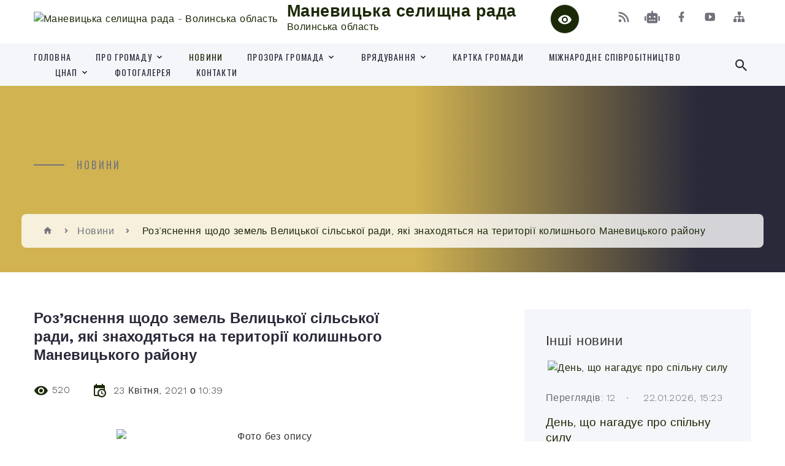

--- FILE ---
content_type: text/html; charset=UTF-8
request_url: https://mg.gov.ua/news/1638434509/
body_size: 15445
content:
<!DOCTYPE html>
<html class="wide wow-animation" lang="uk">
<head>
	<!--[if IE]><meta http-equiv="X-UA-Compatible" content="IE=edge"><![endif]-->
	<meta charset="utf-8">
	<meta name="viewport" content="width=device-width, initial-scale=1">
	<!--[if IE]><script>
		document.createElement('header');
		document.createElement('nav');
		document.createElement('main');
		document.createElement('section');
		document.createElement('article');
		document.createElement('aside');
		document.createElement('footer');
		document.createElement('figure');
		document.createElement('figcaption');
	</script><![endif]-->
	<title>Роз’яснення щодо земель Велицької сільської ради, які знаходяться на території колишнього Маневицького району | Маневицька селищна рада Волинська область</title>
	<meta name="description" content=". . . За інформацією відділу землекористування, кадастру, екологічної безпеки виконавчого комітету Маневицької селищної ради землі, що знаходяться між селами Соф&amp;rsquo;янівка і Кашівка зображені на цих картографічних матеріалах, загальною п">
	<meta name="keywords" content="Роз’яснення, щодо, земель, Велицької, сільської, ради,, які, знаходяться, на, території, колишнього, Маневицького, району, |, Маневицька, селищна, рада, Волинська, область, 04333193">

	
		<meta property="og:image" content="https://rada.info/upload/users_files/04333193/4804bed4503c0eadfbec97a04a375e52.jpg">
	<meta property="og:image:width" content="640">
	<meta property="og:image:height" content="397">
			<meta property="og:title" content="Роз’яснення щодо земель Велицької сільської ради, які знаходяться на території колишнього Маневицького району">
				<meta property="og:type" content="article">
	<meta property="og:url" content="https://mg.gov.ua/news/1638434509/">
		
		<link rel="apple-touch-icon" sizes="57x57" href="https://gromada.org.ua/apple-icon-57x57.png">
	<link rel="apple-touch-icon" sizes="60x60" href="https://gromada.org.ua/apple-icon-60x60.png">
	<link rel="apple-touch-icon" sizes="72x72" href="https://gromada.org.ua/apple-icon-72x72.png">
	<link rel="apple-touch-icon" sizes="76x76" href="https://gromada.org.ua/apple-icon-76x76.png">
	<link rel="apple-touch-icon" sizes="114x114" href="https://gromada.org.ua/apple-icon-114x114.png">
	<link rel="apple-touch-icon" sizes="120x120" href="https://gromada.org.ua/apple-icon-120x120.png">
	<link rel="apple-touch-icon" sizes="144x144" href="https://gromada.org.ua/apple-icon-144x144.png">
	<link rel="apple-touch-icon" sizes="152x152" href="https://gromada.org.ua/apple-icon-152x152.png">
	<link rel="apple-touch-icon" sizes="180x180" href="https://gromada.org.ua/apple-icon-180x180.png">
	<link rel="icon" type="image/png" sizes="192x192"  href="https://gromada.org.ua/android-icon-192x192.png">
	<link rel="icon" type="image/png" sizes="32x32" href="https://gromada.org.ua/favicon-32x32.png">
	<link rel="icon" type="image/png" sizes="96x96" href="https://gromada.org.ua/favicon-96x96.png">
	<link rel="icon" type="image/png" sizes="16x16" href="https://gromada.org.ua/favicon-16x16.png">
	<link rel="manifest" href="https://gromada.org.ua/manifest.json">
	<meta name="msapplication-TileColor" content="#ffffff">
	<meta name="msapplication-TileImage" content="https://gromada.org.ua/ms-icon-144x144.png">
	<meta name="theme-color" content="#ffffff">
	
	
		<meta name="robots" content="">
		
    <link rel="stylesheet" href="https://fonts.googleapis.com/css?family=Work+Sans:300,700,800%7COswald:300,400,500">
	
    <link rel="preload" href="//gromada.org.ua/themes/2021_bar/css/styles_vip.css?v=2.98" as="style">
	<link rel="stylesheet" href="//gromada.org.ua/themes/2021_bar/css/styles_vip.css?v=2.98">
	<link rel="stylesheet" href="//gromada.org.ua/themes/2021_bar/css/103179/theme_vip.css?v=1769123246">
	
			<!--[if lt IE 9]>
	<script src="https://oss.maxcdn.com/html5shiv/3.7.2/html5shiv.min.js"></script>
	<script src="https://oss.maxcdn.com/respond/1.4.2/respond.min.js"></script>
	<![endif]-->
	<!--[if gte IE 9]>
	<style type="text/css">
		.gradient { filter: none; }
	</style>
	<![endif]-->

</head>
<body class="">

	<a href="#top_menu" class="skip-link link" aria-label="Перейти до головного меню (Alt+1)" accesskey="1">Перейти до головного меню (Alt+1)</a>
	<a href="#left_menu" class="skip-link link" aria-label="Перейти до бічного меню (Alt+2)" accesskey="2">Перейти до бічного меню (Alt+2)</a>
    <a href="#main_content" class="skip-link link" aria-label="Перейти до головного вмісту (Alt+3)" accesskey="3">Перейти до текстового вмісту (Alt+3)</a>



<div class="page">

	<!-- Page Header-->
	<header class="section page-header">
		<!-- RD Navbar-->
		<div class="rd-navbar-wrap">
			<nav class="rd-navbar rd-navbar-corporate" data-layout="rd-navbar-fixed" data-sm-layout="rd-navbar-fixed" data-md-layout="rd-navbar-fixed" data-md-device-layout="rd-navbar-fixed" data-lg-layout="rd-navbar-static" data-lg-device-layout="rd-navbar-fixed" data-xl-layout="rd-navbar-static" data-xl-device-layout="rd-navbar-static" data-xxl-layout="rd-navbar-static" data-xxl-device-layout="rd-navbar-static" data-lg-stick-up-offset="118px" data-xl-stick-up-offset="118px" data-xxl-stick-up-offset="118px" data-lg-stick-up="true" data-xl-stick-up="true" data-xxl-stick-up="true">
				<div class="rd-navbar-aside-outer">
					<div class="rd-navbar-aside">
						<!-- RD Navbar Panel-->
						<div class="rd-navbar-panel">
							<!-- RD Navbar Toggle-->
							<button class="rd-navbar-toggle" data-rd-navbar-toggle="#rd-navbar-nav-wrap-1" aria-label="Показати меню сайту"><span></span></button>
							<a class="rd-navbar-brand" href="https://mg.gov.ua/">
								<img src="https://rada.info/upload/users_files/04333193/gerb/герб.png" alt="Маневицька селищна рада - Волинська область" srcset="https://rada.info/upload/users_files/04333193/gerb/герб.png">
								<span>Маневицька селищна рада <br><small>Волинська область</small></span>
							</a>
						</div>
						<div class="rd-navbar-collapse">
							<button class="rd-navbar-collapse-toggle rd-navbar-fixed-element-1" data-rd-navbar-toggle="#rd-navbar-collapse-content-1"><span></span></button>
							<div class="rd-navbar-collapse-content" id="rd-navbar-collapse-content-1">
								<article class="unit align-items-center">
									<div class="unit-left"><a class="icon icon-md icon-modern mdi mdi-eye inverse" href="#" title="Режим високої контастності" onclick="return set_special('d25fd43afcfca47615f2eeb6dca8a859c497972e');"></a></div>
								</article>
								<article class="align-items-center">
									<div class="unit-body">
										<ul class="list-0">
											<li class="social_links">
												<div class="group group-xs group-middle">
												
													<a class="icon icon-sm icon-creative mdi mdi-rss" href="https://gromada.org.ua/rss/103179/" rel="nofollow" target="_blank" title="RSS-стрічка новин"></a>
																										<a class="icon icon-sm icon-creative mdi mdi-robot" href="https://mg.gov.ua/feedback/#chat_bot" title="Наша громада в смартфоні"><i class="fas fa-robot"></i></a>
																																																				<a class="icon icon-sm icon-creative mdi mdi-facebook" href="https://www.facebook.com/%D0%9C%D0%B0%D0%BD%D0%B5%D0%B2%D0%B8%D1%86%D1%8C%D0%BA%D0%B0-%D1%81%D0%B5%D0%BB%D0%B8%D1%89%D0%BD%D0%B0-%D1%80%D0%B0%D0%B4%D0%B0-104546381366337/" rel="nofollow" target="_blank" title="Наша сторінка у Facebook"></a>																										<a class="icon icon-sm icon-creative mdi mdi-youtube-play" href="https://www.youtube.com/channel/UCrenubULmlD8k7PwBgtAYeQ" rel="nofollow" target="_blank" title="Канал у Youtube"></a>													<a class="icon icon-sm icon-creative mdi mdi-sitemap" href="https://mg.gov.ua/sitemap/" rel="nofollow" target="_blank" title="Мапа сайту"></a>
													
												</div>
											</li>
																					</ul>
									</div>
								</article>
							</div>
						</div>
					</div>
				</div>
				<div class="rd-navbar-main-outer" id="top_menu">
					<div class="rd-navbar-main">
						<div class="rd-navbar-nav-wrap" id="rd-navbar-nav-wrap-1">
							<!-- RD Navbar Search-->
							<div class="rd-navbar-search" id="rd-navbar-search-1">
								<button class="rd-navbar-search-toggle" data-rd-navbar-toggle="#rd-navbar-search-1" aria-label="Показати форму для пошуку"><span></span></button>
								<form class="rd-search" action="https://mg.gov.ua/search/" data-search-live="rd-search-results-live-1" method="GET">
									<div class="form-wrap">
										<label class="form-label" for="rd-navbar-search-form-input-1">Пошук...</label>
										<input class="form-input rd-navbar-search-form-input" id="rd-navbar-search-form-input-1" type="text" name="q" aria-label="Введіть пошукову фразу" autocomplete="off">
									</div>
									<button name="gAction" value="y" class="rd-search-form-submit far fa-search" type="submit" aria-label="Здійснити пошук"></button>
								</form>
							</div>
							<!-- RD Navbar Nav-->
							<ul class="rd-navbar-nav">
																<li class="rd-nav-item">
									<a class="rd-nav-link" href="https://mg.gov.ua/main/">Головна</a>
																	</li>
																<li class="rd-nav-item">
									<a class="rd-nav-link" href="https://mg.gov.ua/pro-gromadu-10-49-00-01-12-2022/">Про громаду</a>
																		<ul class="rd-menu rd-navbar-dropdown">
																				<li class="rd-dropdown-item">
											<a class="rd-dropdown-link" href="https://mg.gov.ua/simvolika-gromadi-10-59-00-01-12-2022/">Символіка громади</a>
																					</li>
																				<li class="rd-dropdown-item">
											<a class="rd-dropdown-link" href="https://mg.gov.ua/pasport-teritorialnoi-gromadi-10-59-53-01-12-2022/">Паспорт територіальної громади</a>
																					</li>
																				<li class="rd-dropdown-item">
											<a class="rd-dropdown-link" href="https://mg.gov.ua/strategiya-rozvitku-manevickoi-selischnoi-teritorialnoi-gromadi-10-33-53-05-03-2024/">Стратегія розвитку Маневицької селищної  територіальної громади</a>
																					</li>
																				<li class="rd-dropdown-item">
											<a class="rd-dropdown-link" href="https://mg.gov.ua/investicijnij-pasport-gromadi-14-38-11-30-01-2025/">Інвестиційний паспорт громади</a>
																					</li>
																				<li class="rd-dropdown-item">
											<a class="rd-dropdown-link" href="https://mg.gov.ua/informaciya-pro-investicijno-privablivi-dilyanki-16-16-05-08-04-2025/">Інформація про інвестиційно привабливі ділянки</a>
																					</li>
																													</ul>
																	</li>
																<li class="rd-nav-item active">
									<a class="rd-nav-link" href="https://mg.gov.ua/news/">Новини</a>
																	</li>
																<li class="rd-nav-item">
									<a class="rd-nav-link" href="https://mg.gov.ua/prozora-gromada-11-49-28-03-11-2021/">Прозора громада</a>
																		<ul class="rd-menu rd-navbar-dropdown">
																				<li class="rd-dropdown-item">
											<a class="rd-dropdown-link" href="https://mg.gov.ua/docs/">Офіційні документи Маневицької селищної ради</a>
																					</li>
																				<li class="rd-dropdown-item">
											<a class="rd-dropdown-link" href="https://mg.gov.ua/grafiki-prijomu-gromadyan-15-52-33-08-11-2021/">Графіки прийому громадян</a>
																					</li>
																				<li class="rd-dropdown-item">
											<a class="rd-dropdown-link" href="https://mg.gov.ua/pro-ochischennya-vladi-15-09-39-08-11-2021/">Про очищення влади</a>
																					</li>
																				<li class="rd-dropdown-item">
											<a class="rd-dropdown-link" href="https://mg.gov.ua/normativnopravova-baza-11-49-01-09-11-2021/">Нормативно-правова база</a>
																					</li>
																				<li class="rd-dropdown-item">
											<a class="rd-dropdown-link" href="https://mg.gov.ua/konkursi-na-zamischennya-vakantnih-12-39-37-14-02-2022/">Конкурси на заміщення вакантних посад</a>
																					</li>
																				<li class="rd-dropdown-item">
											<a class="rd-dropdown-link" href="https://mg.gov.ua/konsultacii-z-gromadskistju-08-23-56-27-09-2022/">Консультації з громадськістю</a>
																					</li>
																				<li class="rd-dropdown-item">
											<a class="rd-dropdown-link" href="https://mg.gov.ua/pasporti-bjudzhetnih-program-15-32-48-04-02-2022/">Паспорти бюджетних програм</a>
																					</li>
																				<li class="rd-dropdown-item">
											<a class="rd-dropdown-link" href="https://mg.gov.ua/regulyatorna-diyalnist-08-24-15-01-12-2021/">Регуляторна діяльність</a>
																						<ul class="rd-menu rd-navbar-dropdown">
																								<li class="rd-dropdown-item">
													<a class="rd-dropdown-link active" href="https://mg.gov.ua/planuvannya-regulyatornoi-diyalnosti-08-24-58-01-12-2021/">Планування регуляторної діяльності</a>
												</li>
																								<li class="rd-dropdown-item">
													<a class="rd-dropdown-link active" href="https://mg.gov.ua/opriljudnennya-proektiv-regulyatornih-aktiv-08-25-25-01-12-2021/">Оприлюднення проектів регуляторних актів</a>
												</li>
																								<li class="rd-dropdown-item">
													<a class="rd-dropdown-link active" href="https://mg.gov.ua/proekti-regulyatornih-aktiv-11-05-54-28-03-2024/">Проєкти регуляторних актів</a>
												</li>
																																			</ul>
																					</li>
																				<li class="rd-dropdown-item">
											<a class="rd-dropdown-link" href="https://mg.gov.ua/dogovori-11-11-56-08-12-2021/">Договори</a>
																					</li>
																				<li class="rd-dropdown-item">
											<a class="rd-dropdown-link" href="https://mg.gov.ua/derzhavni-zakupivli-16-31-18-17-11-2021/">Державні закупівлі</a>
																					</li>
																				<li class="rd-dropdown-item">
											<a class="rd-dropdown-link" href="https://mg.gov.ua/gromadski-obgovorennya-16-56-59-27-07-2023/">Громадські обговорення</a>
																					</li>
																				<li class="rd-dropdown-item">
											<a class="rd-dropdown-link" href="https://mg.gov.ua/rishennya-prijnyati-zborami-spivvlasnikiv-schodo-upravlinnya-bagatokvartirnim-budinkom-14-38-02-11-05-2023/">Рішення, прийняті зборами співвласників щодо управління багатоквартирним будинком</a>
																					</li>
																													</ul>
																	</li>
																<li class="rd-nav-item">
									<a class="rd-nav-link" href="https://mg.gov.ua/vryaduvannya-14-40-11-16-06-2021/">Врядування</a>
																		<ul class="rd-menu rd-navbar-dropdown">
																				<li class="rd-dropdown-item">
											<a class="rd-dropdown-link" href="https://mg.gov.ua/golova-radi-14-40-59-16-06-2021/">Селищний голова</a>
																					</li>
																				<li class="rd-dropdown-item">
											<a class="rd-dropdown-link" href="https://mg.gov.ua/kerivnij-sklad-vikonavchih-organiv-selischnoi-radi-08-19-23-27-07-2021/">Керівний склад виконавчих органів селищної ради</a>
																						<ul class="rd-menu rd-navbar-dropdown">
																								<li class="rd-dropdown-item">
													<a class="rd-dropdown-link active" href="https://mg.gov.ua/sekretar-selischnoi-radi-08-19-47-27-07-2021/">Секретар селищної ради</a>
												</li>
																								<li class="rd-dropdown-item">
													<a class="rd-dropdown-link active" href="https://mg.gov.ua/pershij-zastupnik-selischnogo-golovi-z-pitan-diyalnosti-vikonavchih-organiv-08-20-20-27-07-2021/">Перший заступник селищного голови з питань діяльності виконавчих органів</a>
												</li>
																								<li class="rd-dropdown-item">
													<a class="rd-dropdown-link active" href="https://mg.gov.ua/zastupnik-selischnogo-golovi-z-pitan-diyalnosti-vikonavchih-organiv-08-21-23-27-07-2021/">Заступник селищного голови з питань діяльності виконавчих органів</a>
												</li>
																								<li class="rd-dropdown-item">
													<a class="rd-dropdown-link active" href="https://mg.gov.ua/kerujuchij-spravami-sekretar-vikonavchogo-komitetu-08-22-07-27-07-2021/">Керуючий справами (секретар) виконавчого комітету</a>
												</li>
																																			</ul>
																					</li>
																				<li class="rd-dropdown-item">
											<a class="rd-dropdown-link" href="https://mg.gov.ua/deputatskij-korpus-08-22-51-27-07-2021/">Депутатський корпус</a>
																						<ul class="rd-menu rd-navbar-dropdown">
																								<li class="rd-dropdown-item">
													<a class="rd-dropdown-link active" href="https://mg.gov.ua/spisok-deputativ-12-40-54-01-11-2021/">Список депутатів</a>
												</li>
																								<li class="rd-dropdown-item">
													<a class="rd-dropdown-link active" href="https://mg.gov.ua/zakriplennya-deputativ-manevickoi-selischnoi-radi-8-sklikannya-za-okremimi-teritoriyami-scho-nalezhat-manevickij-teritorialnij-gromadi-15-41-29-29-09-/">Закріплення депутатів Маневицької селищної ради 8 скликання за окремими територіями , що належать Маневицькій територіальній громаді</a>
												</li>
																								<li class="rd-dropdown-item">
													<a class="rd-dropdown-link active" href="https://mg.gov.ua/zviti-deputativ-13-58-09-21-02-2022/">Звіти депутатів</a>
												</li>
																																			</ul>
																					</li>
																				<li class="rd-dropdown-item">
											<a class="rd-dropdown-link" href="https://mg.gov.ua/vikonavchij-komitet-08-26-12-27-07-2021/">Виконавчий комітет</a>
																					</li>
																				<li class="rd-dropdown-item">
											<a class="rd-dropdown-link" href="https://mg.gov.ua/starosti-08-30-02-27-07-2021/">Старости</a>
																					</li>
																				<li class="rd-dropdown-item">
											<a class="rd-dropdown-link" href="https://mg.gov.ua/postijni-profilni-komisii-08-37-44-27-07-2021/">Постійні профільні комісії</a>
																					</li>
																				<li class="rd-dropdown-item">
											<a class="rd-dropdown-link" href="https://mg.gov.ua/vikonavchi-organi-selischnoi-radi-14-28-40-09-11-2021/">Виконавчі органи селищної ради</a>
																					</li>
																													</ul>
																	</li>
																<li class="rd-nav-item">
									<a class="rd-nav-link" href="https://mg.gov.ua/structure/">Картка громади</a>
																	</li>
																<li class="rd-nav-item">
									<a class="rd-nav-link" href="https://mg.gov.ua/mizhnarodne-spivrobitnictvo-14-12-45-18-09-2024/">Міжнародне співробітництво</a>
																	</li>
																<li class="rd-nav-item">
									<a class="rd-nav-link" href="https://mg.gov.ua/cnap-14-08-29-26-10-2021/">ЦНАП</a>
																		<ul class="rd-menu rd-navbar-dropdown">
																				<li class="rd-dropdown-item">
											<a class="rd-dropdown-link" href="https://mg.gov.ua/zagalna-informaciya-14-09-38-26-10-2021/">Загальна інформація</a>
																					</li>
																				<li class="rd-dropdown-item">
											<a class="rd-dropdown-link" href="https://mg.gov.ua/perelik-administrativnih-poslug-10-04-35-04-11-2021/">Перелік адміністративних послуг</a>
																					</li>
																				<li class="rd-dropdown-item">
											<a class="rd-dropdown-link" href="https://mg.gov.ua/portal-derzhavnih-elektronnih-poslug-16-55-56-10-11-2021/">Портал державних електронних послуг</a>
																					</li>
																				<li class="rd-dropdown-item">
											<a class="rd-dropdown-link" href="https://mg.gov.ua/video-15-36-23-28-01-2022/">Відео</a>
																					</li>
																				<li class="rd-dropdown-item">
											<a class="rd-dropdown-link" href="https://mg.gov.ua/polozhennya-pro-viddil-centr-nadannya-administrativnih-poslug-vikonavchogo-komitetu-manevickoi-selischnoi-radi-11-55-13-11-11-2021/">Положення про відділ «Центр надання адміністративних послуг»  виконавчого комітету Маневицької селищної ради</a>
																					</li>
																				<li class="rd-dropdown-item">
											<a class="rd-dropdown-link" href="https://mg.gov.ua/reglament-viddilu-centr-nadannya-administrativnih-poslug-vikonavchogo-komitetu-manevickoi-selischnoi-radi-11-17-31-28-05-2025/">Регламент відділу «Центр надання адміністративних послуг» виконавчого комітету Маневицької селищної ради</a>
																					</li>
																				<li class="rd-dropdown-item">
											<a class="rd-dropdown-link" href="https://mg.gov.ua/pro-stvorennya-viddilu-centr-nadannya-administrativnih-poslug-vikonavchogo-komitetu-manevickoi-selischnoi-radi-ta-zatverdzhennya-polozhennya-11-19-26-28-05-2025/">Рішення Маневицької селищної ради "Про створення відділу «Центр надання адміністративних послуг» виконавчого комітету Маневицької селищної ради та затвердження Положення про відділ «Центр надання адміністративних послуг» виконавчого комітету Маневиць</a>
																					</li>
																													</ul>
																	</li>
																<li class="rd-nav-item">
									<a class="rd-nav-link" href="https://mg.gov.ua/photo/">Фотогалерея</a>
																	</li>
																<li class="rd-nav-item">
									<a class="rd-nav-link" href="https://mg.gov.ua/feedback/">Контакти</a>
																	</li>
																							</ul>
						</div>
					</div>
				</div>
			</nav>
		</div>
	</header>

		<section class="breadcrumbs-custom bg-image" style="background-image: url(https://rada.info/upload/users_files/04333193/backgrounds/IMG_5739.jpg);">
		<div class="breadcrumbs-custom-inner">
			<div class="container breadcrumbs-custom-container">
				<div class="breadcrumbs-custom-main">
										<h6 class="breadcrumbs-custom-subtitle title-decorated">Новини</h6>
									</div>
				<ul class="breadcrumbs-custom-path"><li><a href="https://mg.gov.ua/" title="Головна сторінка"><span class="icon mdi mdi-home"></span></a></li><li><a href="https://mg.gov.ua/news/" aria-current="page">Новини</a></li> <li class="active">Роз’яснення щодо земель Велицької сільської ради, які знаходяться на території колишнього Маневицького району</li></ul>
			</div>
		</div>
	</section>
	
	<div id="main_content">
						<section class="section section-sm">
	<div class="container">
		<div class="row row-50">
			<div class="col-lg-8">

				<article class="post-creative bar_content">
					<h1 class="post-creative-title">Роз’яснення щодо земель Велицької сільської ради, які знаходяться на території колишнього Маневицького району</h1>
					<ul class="post-creative-meta margin_b_45">
						<li>
							<span class="icon mdi mdi-eye"></span>
							520
						</li>
						<li>
							<span class="icon mdi mdi-calendar-clock"></span>
							<time datetime="2021">23 Квітня, 2021 о 10:39</time>
						</li>
											</ul>

					
					
					<main>
					<p style="text-align: center;"><img alt="Фото без опису"  alt="" src="https://rada.info/upload/users_files/04333193/4804bed4503c0eadfbec97a04a375e52.jpg" style="width: 500px; height: 310px;" /></p>

<article>
<p>За інформацією відділу землекористування, кадастру, екологічної безпеки виконавчого комітету Маневицької селищної ради землі, що знаходяться між селами Соф&rsquo;янівка і Кашівка зображені на цих картографічних матеріалах, загальною площею 492 га ще з часів формування Маневицького району належали колгоспу &laquo;Волинь&raquo; Підрізької сільської ради та колгоспу &laquo;Іскра&raquo; Сільцівської сільської ради. Зазначені території до зміни адміністративно &ndash; територіального поділу і на даний час відносяться до Ковельського району.<br />
Відповідно до наявних картографічних матеріалів та земельно облікових даних на цих землях обліковувалось 337 га &ndash; торфорозробок, 110 га &ndash; лісів та інших лісовкритих площ, 21 га &ndash; сільськогосподарських земель, 17 га &ndash; меліоративних каналів 4,0 га &ndash; господарських шляхів і 3,0 га &ndash; болота.</p>

<p>&nbsp;</p>

<p>&nbsp;</p>

<p style="text-align: center;"><img alt="Фото без опису"  alt="" src="https://rada.info/upload/users_files/04333193/3d1031b09cbcef0230c43b3b3c573b8f.jpg" style="width: 500px; height: 545px;" /><img alt="Фото без опису"  alt="" src="https://rada.info/upload/users_files/04333193/34f79a2d6660957fff60463ae15d8d8a.jpg" style="width: 500px; height: 393px;" /></p>
</article>
					</main>

					<div class="clearfix"></div>

					
					<ul class="post-creative-footer">
						<li><a href="https://mg.gov.ua/news/" class="button button-sm button-primary button-winona">&laquo; повернутися</a></li>
												<li>Сподобалась новина? Поширте:</li>
						<li>
							<div class="group group-xs group-middle">
																<a data-type="fb" class="social_share icon icon-sm icon-creative mdi mdi-facebook" onclick="window.open('https://www.facebook.com/sharer/sharer.php?u=https://mg.gov.ua/news/1638434509/', '', 'toolbar=0,status=0,scrollbars=1,width=626,height=436'); return false;" href="#" rel="nofollow" title="Поширити у Facebook"></a>
								<a data-type="tw" class="social_share icon icon-sm icon-creative mdi mdi-twitter" onclick="window.open('https://twitter.com/intent/tweet?url=https://mg.gov.ua/news/1638434509/&text=%D0%A0%D0%BE%D0%B7%E2%80%99%D1%8F%D1%81%D0%BD%D0%B5%D0%BD%D0%BD%D1%8F+%D1%89%D0%BE%D0%B4%D0%BE+%D0%B7%D0%B5%D0%BC%D0%B5%D0%BB%D1%8C+%D0%92%D0%B5%D0%BB%D0%B8%D1%86%D1%8C%D0%BA%D0%BE%D1%97+%D1%81%D1%96%D0%BB%D1%8C%D1%81%D1%8C%D0%BA%D0%BE%D1%97+%D1%80%D0%B0%D0%B4%D0%B8%2C+%D1%8F%D0%BA%D1%96+%D0%B7%D0%BD%D0%B0%D1%85%D0%BE%D0%B4%D1%8F%D1%82%D1%8C%D1%81%D1%8F+%D0%BD%D0%B0+%D1%82%D0%B5%D1%80%D0%B8%D1%82%D0%BE%D1%80%D1%96%D1%97+%D0%BA%D0%BE%D0%BB%D0%B8%D1%88%D0%BD%D1%8C%D0%BE%D0%B3%D0%BE+%D0%9C%D0%B0%D0%BD%D0%B5%D0%B2%D0%B8%D1%86%D1%8C%D0%BA%D0%BE%D0%B3%D0%BE+%D1%80%D0%B0%D0%B9%D0%BE%D0%BD%D1%83', '', 'toolbar=0,status=0,scrollbars=1,width=626,height=436'); return false;" href="#" rel="nofollow" title="Поширити у Twitter"></a>
								<a onclick="window.print(); return false;" rel="nofollow" class="icon icon-sm icon-creative mdi mdi-printer" href="#" title="Надрукувати"></a>
							</div>
						</li>
											</ul>
					
				</article>

				
			</div>

						<div class="col-lg-4">
				
				<div class="profile-thin">

					<div class="aside-title">Інші новини</div>

										<article class="post-classic">
						<a class="post-classic-media" href="https://mg.gov.ua/news/1769088218/">
														<img src="https://rada.info/upload/users_files/04333193/8c40837420ee6d5e34bdd2b5ba64e373.jpg" alt="День, що нагадує про спільну силу">
																				</a>
						<ul class="post-classic-meta">
							<li>Переглядів: 12</li>
	                        <li>
	                          <time datetime="2026">22.01.2026, 15:23</time>
	                        </li>
						</ul>
						<h4 class="post-modern-title"><a href="https://mg.gov.ua/news/1769088218/">День, що нагадує про спільну силу</a></h4>
					</article>
										<article class="post-classic">
						<a class="post-classic-media" href="https://mg.gov.ua/news/1769071943/">
														<img src="https://rada.info/upload/users_files/04333193/ceb422be0105e387f7de65c4e5ef0565.jpg" alt="Розглянули важливі питання соціального захисту дітей">
																				</a>
						<ul class="post-classic-meta">
							<li>Переглядів: 15</li>
	                        <li>
	                          <time datetime="2026">22.01.2026, 10:51</time>
	                        </li>
						</ul>
						<h4 class="post-modern-title"><a href="https://mg.gov.ua/news/1769071943/">Розглянули важливі питання соціального захисту дітей</a></h4>
					</article>
										<article class="post-classic">
						<a class="post-classic-media" href="https://mg.gov.ua/news/1769004789/">
														<img src="https://rada.info/upload/users_files/04333193/18db1bd2eb30d821cadc22d857ec432c.jpg" alt="Засідання групи взаємопідтримки для прийомних батьків та батьків-вихователів">
																				</a>
						<ul class="post-classic-meta">
							<li>Переглядів: 12</li>
	                        <li>
	                          <time datetime="2026">21.01.2026, 16:10</time>
	                        </li>
						</ul>
						<h4 class="post-modern-title"><a href="https://mg.gov.ua/news/1769004789/">Засідання групи взаємопідтримки для прийомних батьків та батьків-вихователів</a></h4>
					</article>
					
					<p><a href="https://mg.gov.ua/news/" class="button button-sm button-primary button-winona">Всі новини</a></p>

				</div>
				
				<div id="banner_block" class="margin_t_45">

					
					<p><a rel="nofollow" href="https://www.dcz.gov.ua/other/onewindow"><img alt="Фото без опису" src="https://rada.info/upload/users_files/04333193/4172314967a90704589810119b2f98fc.jpg" style="width: 150px; height: 150px;" /></a>&nbsp; &nbsp; &nbsp; &nbsp; &nbsp; &nbsp; &nbsp; &nbsp; &nbsp;&nbsp;<a rel="nofollow" href="https://www.youtube.com/channel/UCrenubULmlD8k7PwBgtAYeQ"><img alt="Фото без опису" src="https://rada.info/upload/users_files/04333193/e81bb17a772261a36504dd5b55925dc2.jpg" style="width: 190px; height: 169px;" /></a></p>

<p>&nbsp; &nbsp; &nbsp; &nbsp; &nbsp; &nbsp; &nbsp; &nbsp; &nbsp; &nbsp; &nbsp; &nbsp; &nbsp; &nbsp; &nbsp; &nbsp; &nbsp; &nbsp; &nbsp; &nbsp; &nbsp; &nbsp; &nbsp; &nbsp; &nbsp; &nbsp; &nbsp; &nbsp; &nbsp; &nbsp; &nbsp; &nbsp; &nbsp; &nbsp; &nbsp;&nbsp;<a rel="nofollow" href="https://www.youtube.com/channel/UCrenubULmlD8k7PwBgtAYeQ">&nbsp; Youtube канал<br />
&nbsp; &nbsp; &nbsp; &nbsp; &nbsp; &nbsp; &nbsp; &nbsp; &nbsp; &nbsp; &nbsp; &nbsp; &nbsp; &nbsp; &nbsp; &nbsp; &nbsp; &nbsp; &nbsp; &nbsp; &nbsp; &nbsp; &nbsp; &nbsp; &nbsp; &nbsp; &nbsp; &nbsp; &nbsp; &nbsp; &nbsp;&nbsp;Маневицької селищної ради</a></p>

<p>&nbsp;</p>

<div class="youtube-embed-wrapper" style="position:relative;padding-bottom:56.25%;padding-top:30px;height:0;overflow:hidden">
<div class="youtube-embed-wrapper" style="position: relative; padding-bottom: 56.25%; padding-top: 30px; height: 0px; overflow: hidden; text-align: center;">&nbsp;</div>

<div class="youtube-embed-wrapper" style="position: relative; padding-bottom: 56.25%; padding-top: 30px; height: 0px; overflow: hidden; text-align: center;">&nbsp;</div>

<div class="youtube-embed-wrapper" style="position: relative; padding-bottom: 56.25%; padding-top: 30px; height: 0px; overflow: hidden; text-align: center;">&nbsp;</div>

<div class="youtube-embed-wrapper" style="position: relative; padding-bottom: 56.25%; padding-top: 30px; height: 0px; overflow: hidden; text-align: center;">&nbsp;</div>

<div class="youtube-embed-wrapper" style="position: relative; padding-bottom: 56.25%; padding-top: 30px; height: 0px; overflow: hidden; text-align: center;">&nbsp;</div>

<div class="youtube-embed-wrapper" style="position: relative; padding-bottom: 56.25%; padding-top: 30px; height: 0px; overflow: hidden; text-align: center;"><a rel="nofollow" href="https://docs.google.com/forms/d/e/1FAIpQLSfClNGzIOnoeHG4rkgUFxBbfFyX2xqBVR1WgPRAA8OcPOw1qg/viewform?vc=0&amp;c=0&amp;w=1&amp;flr=0"><img alt="Фото без опису" src="https://rada.info/upload/users_files/04333193/21a3d4801d35cde58c6aaa98e85a872e.jpg" style="width: 410px; height: 123px;" /></a></div>

<div class="youtube-embed-wrapper" style="position:relative;padding-bottom:56.25%;padding-top:30px;height:0;overflow:hidden">
<p>&nbsp;</p>
</div>

<div class="youtube-embed-wrapper" style="position:relative;padding-bottom:56.25%;padding-top:30px;height:0;overflow:hidden">
<div class="youtube-embed-wrapper" style="position:relative;padding-bottom:56.25%;padding-top:30px;height:0;overflow:hidden">
<div class="youtube-embed-wrapper" style="position:relative;padding-bottom:56.25%;padding-top:30px;height:0;overflow:hidden"><iframe allowfullscreen="" data-sandbox="" frameborder="0" height="360" data-sandbox="" src="https://www.youtube.com/embed/iH5zVS0SKvU" style="position:absolute;top:0;left:0;width:100%;height:100%" width="640"></iframe></div>

<div class="youtube-embed-wrapper" style="position:relative;padding-bottom:56.25%;padding-top:30px;height:0;overflow:hidden"><iframe allowfullscreen="" data-sandbox="" frameborder="0" height="360" data-sandbox="" src="https://www.youtube.com/embed/yFkyoZzBvNs" style="position:absolute;top:0;left:0;width:100%;height:100%" width="640"></iframe></div>

<p>&nbsp;</p>
</div>

<div class="youtube-embed-wrapper" style="position:relative;padding-bottom:56.25%;padding-top:30px;height:0;overflow:hidden">&nbsp;</div>
</div>
</div>
					<div class="clearfix"></div>

					
					<div class="clearfix"></div>

				</div>
				
			</div>
			
		</div>
	</div>
</section>

<section class="section section-sm bg-gray-100 right_menu_b" id="left_menu">
	<div class="container">
		
        <div class="owl-carousel owl-carousel-centered-pagination" data-items="1" data-sm-items="2" data-md-items="3" data-lg-items="4" data-dots="true" data-stage-padding="0" data-loop="false" data-margin="30" data-mouse-drag="true">
			            <div class="item">
				<h5><a href="https://mg.gov.ua/vikonavchi-organi-selischnoi-radi-07-59-33-07-07-2021/">Виконавчі органи ради</a></h5>
								<ul>
										<li>
						<a href="https://mg.gov.ua/zagalnij-viddil-08-00-02-07-07-2021/">Загальний відділ</a>
					</li>
										<li>
						<a href="https://mg.gov.ua/viddil-organizacijnoi-roboti-ta-informacijnih-tehnologij-08-10-54-07-07-2021/">Відділ організаційної роботи та інформаційних технологій</a>
					</li>
										<li>
						<a href="https://mg.gov.ua/viddil-mistobuduvannya-ta-arhitekturi-14-47-07-06-10-2021/">Відділ містобудування та архітектури</a>
					</li>
										<li>
						<a href="https://mg.gov.ua/viddil-pravovogo-zabezpechennya-ta-upravlinnya-personalom-vikonavchogo-komitetu-manevickoi-selischnoi-radi-08-04-42-27-07-2021/">Відділ правового забезпечення та управління персоналом</a>
					</li>
										<li>
						<a href="https://mg.gov.ua/sektor-civilnogo-zahistu-mobilizacijnoi-ta-oboronnoi-roboti-08-05-26-27-07-2021/">Сектор цивільного захисту, мобілізаційної та оборонної роботи</a>
					</li>
										<li>
						<a href="https://mg.gov.ua/viddil-zemlekoristuvannya-kadastru-ekologichnoi-bezpeki-vikonavchogo-komitetu-manevickoi-selischnoi-radi-08-05-52-27-07-2021/">Відділ землекористування, кадастру, екологічної безпеки</a>
					</li>
										<li>
						<a href="https://mg.gov.ua/viddil-sluzhba-u-spravah-ditej-vikonavchogo-komitetu-manevickoi-selischnoi-radi-08-06-19-27-07-2021/">Відділ «Служба у справах дітей»</a>
					</li>
										<li>
						<a href="https://mg.gov.ua/viddil-centr-nadannya-administrativnih-poslug-vikonavchogo-komitetu-manevickoi-selischnoi-radi-08-06-38-27-07-2021/">Відділ «Центр надання адміністративних послуг»</a>
					</li>
										<li>
						<a href="https://mg.gov.ua/viddil-buhgalterskogo-obliku-zvitnosti-kontrolju-ta-gospodarskogo-zabezpechennya-vikonavchogo-komitetu-manevickoi-selischnoi-radi-08-07-00-27-07-2021/">Відділ бухгалтерського обліку, звітності, контролю та господарського забезпечення</a>
					</li>
										<li>
						<a href="https://mg.gov.ua/viddil-socialnogo-zahistu-naselennya-08-13-45-27-07-2021/">Відділ соціального захисту та ветеранської політики</a>
					</li>
										<li>
						<a href="https://mg.gov.ua/upravlinnya-finansiv-08-14-17-27-07-2021/">Управління фінансів</a>
					</li>
										<li>
						<a href="https://mg.gov.ua/viddil-osviti-molodi-ta-sportu-08-14-52-27-07-2021/">Відділ освіти, молоді та спорту</a>
					</li>
										<li>
						<a href="https://mg.gov.ua/viddil-kulturi-ta-turizmu-08-15-19-27-07-2021/">Відділ культури та туризму</a>
					</li>
										<li>
						<a href="https://mg.gov.ua/viddil-regionalnogo-rozvitku-investicij-ta-proektnoi-diyalnosti-vikonavchogo-komitetu-manevickoi-selischnoi-radi-14-21-02-11-11-2021/">Відділ регіонального розвитку, інвестицій та проектної діяльності</a>
					</li>
										<li>
						<a href="https://mg.gov.ua/trudovij-arhiv-manevickoi-selischnoi-radi-14-23-06-11-11-2021/">Трудовий архів Маневицької селищної ради</a>
					</li>
										<li>
						<a href="https://mg.gov.ua/viddil-kapitalnogo-budivnictva-zhitlovokomunalnogo-gospodarstva-blagoustroju-rozvitku-infrastrukturi-ta-komunalnoi-vlasnosti-14-36-08-11-11-2021/">Відділ капітального будівництва, житлово-комунального господарства, благоустрою розвитку інфраструктури та комунальної власності</a>
					</li>
														</ul>
				            </div>
			            <div class="item">
				<h5><a href="https://mg.gov.ua/ogoloshennya-16-03-09-10-11-2021/">Оголошення</a></h5>
				            </div>
			            <div class="item">
				<h5><a href="https://mg.gov.ua/oficijni-dokumenti-manevickoi-selischnoi-radi-16-01-00-29-11-2021/">Офіційні документи Маневицької селищної ради</a></h5>
				            </div>
			            <div class="item">
				<h5><a href="https://mg.gov.ua/video-12-07-30-03-12-2021/">Відео</a></h5>
				            </div>
			            <div class="item">
				<h5><a href="https://mg.gov.ua/informaciya-schodo-fondu-viplati-zarobitnoi-plati-13-57-42-20-07-2023/">Інформація щодо фонду виплати заробітної плати</a></h5>
				            </div>
			            <div class="item">
				<h5><a href="https://mg.gov.ua/bezbar’ernist-16-54-08-12-01-2026/">Безбар’єрність</a></h5>
				            </div>
			            <div class="item">
				<h5><a href="https://mg.gov.ua/civilnij-zahist-12-10-08-14-02-2022/">Цивільний захист</a></h5>
				            </div>
			            <div class="item">
				<h5><a href="https://mg.gov.ua/teritorialnij-centr-socialnogo-obslugovuvannya-nadannya-socialnih-poslug-manevickoi-selischnoi-radi-11-23-37-03-07-2023/">Територіальний центр соціального обслуговування (надання соціальних послуг) Маневицької селищної ради</a></h5>
				            </div>
			            <div class="item">
				<h5><a href="https://mg.gov.ua/sluzhba-zajnyatosti-informue-10-26-07-28-01-2022/">СЛУЖБА ЗАЙНЯТОСТІ ІНФОРМУЄ</a></h5>
				            </div>
			            <div class="item">
				<h5><a href="https://mg.gov.ua/perelik-zahisnih-sporud-civilnogo-zahistu-manevickoi-selischnoi-radi-11-26-48-22-07-2022/">Перелік захисних споруд  цивільного захисту Маневицької селищної ради</a></h5>
				            </div>
			            <div class="item">
				<h5><a href="https://mg.gov.ua/vstanovlennya-miscevih-podatkiv-ta-zboriv-na-teritorii-manevickoi-selischnoi-teritorialnoi-gromadi-15-07-32-20-06-2022/">Встановлення місцевих податків та зборів на території Маневицької селищної територіальної громади</a></h5>
				            </div>
			            <div class="item">
				<h5><a href="https://mg.gov.ua/viznachennya-avtomobilnogo-pereviznika-na-mizhmiskomu-avtobusnomu-marshruti-12-29-30-01-07-2022/">Визначення автомобільного перевізника на міжміському автобусному маршруті</a></h5>
				            </div>
			            <div class="item">
				<h5><a href="https://mg.gov.ua/kiberbezpeka-pamyatki-instrukcii-rekomendacii-10-40-32-22-03-2023/">Кібербезпека: пам'ятки, інструкції, рекомендації</a></h5>
				            </div>
			            <div class="item">
				<h5><a href="https://mg.gov.ua/videozapisi-plenarnih-zasidan-zasidan-postijnih-komisij-selischnoi-radi-16-00-47-02-04-2025/">Відеозаписи пленарних засідань, засідань постійних комісій селищної ради</a></h5>
				            </div>
			            <div class="item">
				<h5><a href="https://mg.gov.ua/miscevij-plan-upravlinnya-vidhodami-manevickoi-teritorialnoi-gromadi-11-21-24-10-09-2024/">Місцевий план управління відходами Маневицької територіальної громади</a></h5>
				            </div>
			            <div class="item">
				<h5><a href="https://mg.gov.ua/probaciya-14-52-16-28-11-2025/">Пробація</a></h5>
				            </div>
			            <div class="item">
				<h5><a href="https://mg.gov.ua/do-uvagi-vpo-15-39-10-16-08-2023/">До уваги ВПО</a></h5>
				            </div>
			            <div class="item">
				<h5><a href="https://mg.gov.ua/publichni-investicii-11-00-13-03-11-2025/">Публічні інвестиції</a></h5>
				            </div>
			            <div class="item">
				<h5><a href="https://mg.gov.ua/publichna-informaciya-14-48-17-03-08-2023/">Публічна інформація</a></h5>
								<ul>
										<li>
						<a href="https://mg.gov.ua/zviti-pro-zadovolennya-zapitiv-na-informaciju-14-57-44-03-08-2023/">Звіти про задоволення запитів на інформацію</a>
					</li>
														</ul>
				            </div>
			            <div class="item">
				<h5><a href="https://mg.gov.ua/socialnij-suprovid-veteraniv-09-47-42-10-04-2025/">Супровід ветеранів війни та демобілізованих осіб</a></h5>
				            </div>
			            <div class="item">
				<h5><a href="https://mg.gov.ua/visnovki-12-30-54-23-02-2024/">Висновки</a></h5>
				            </div>
					</div>
		
				
	</div>
</section>
				</div>

	<!-- Page Footer-->
	<footer class="section footer-advanced bg-gray-800">
	
		<div class="footer-advanced-main">
			<div class="container">
				<div class="row row-50">
					<div class="col-lg-4">
						<h4>Сервіси</h4>
						<ul class="list-marked">
														<li><a href="https://mg.gov.ua/petitions/">Сервіс електронних петицій</a></li>
																					<li><a href="https://mg.gov.ua/persons/">Система електронних звернень</a></li>
																																			<li><a href="https://mg.gov.ua/prozorro/">Держзакупівлі ProZorro</a></li>
																					<li><a href="https://mg.gov.ua/openbudget/">Структура бюджету OpenBudget</a></li>
																											</ul>
						<div id="google_translate_element" style="margin-top: 20px;"></div>
					</div>
					<div class="col-sm-7 col-md-5 col-lg-4">
						<h4>Корисні посилання</h4>
						<ul class="list-marked">
														<li><a href="https://mg.gov.ua/docs/">Офіційні документи</a></li>
																					<li><a href="https://mg.gov.ua/structure/">Склад громади</a></li>
														<li><a href="https://mg.gov.ua/feedback/">Контактні дані</a></li>
							<li><a href="#" onclick="return set_special('d25fd43afcfca47615f2eeb6dca8a859c497972e');">Режим високої контастності</a></li>
						</ul>
					</div>
					<div class="col-sm-5 col-md-7 col-lg-4">
						<h4>Розробка сайту</h4>
						<div class="developers">
							<a href="https://vlada.ua/propozytsiyi/propozitsiya-gromadam/" class="socials" target="_blank" title="Розроблено на платформі Vlada.UA"><svg xmlns="http://www.w3.org/2000/svg" id="Layer_1" data-name="Layer 1" viewBox="0 0 2372.6 1725.53" class="svg replaced-svg"><defs><style>.cls-11{ opacity:0; }.cls-12{ fill:#fff; }.cls-13{ fill:#2985F7; }</style></defs><g class="cls-11"><rect class="cls-12" width="2372.6" height="1725.53"></rect></g><path d="M859.12,715.89h36L856.62,886.17H819.9L782.44,715.89h36.21c6,37.51,16.06,95,20.48,132.63C843.48,811.22,853.33,753.19,859.12,715.89Zm82.9,0H909.29V886.17H985v-28H942Zm127.38,0,32.73,170.28h-31.71l-7.26-38.91h-30.23l-7.49,38.91H993.71l36.47-170.28Zm-9.23,105.61c-3.37-21.91-8.22-52.15-11-74.27h-.75c-3.22,22.71-8.28,52.22-12.25,74.27Zm140.34-91.2C1231,752.56,1228.69,850,1199,871c-14,16.67-55.4,18.93-78.45,14.38v-167C1142.4,712.79,1185.72,713,1200.51,730.3Zm-12,67.45c-.24-37.88-10.1-60.33-35.23-55.33V859.9C1175.29,862.84,1187.51,848.05,1188.53,797.75Zm113.88-81.86,32.72,170.28h-31.71l-7.26-38.91h-30.23l-7.48,38.91h-31.73l36.47-170.28Zm-9.24,105.61c-3.37-21.91-8.22-52.15-11-74.27h-.75c-3.21,22.71-8.28,52.22-12.24,74.27Zm77.16,22.74c-25.07.11-25.29,44-.49,43.94C1395.87,889.49,1395.09,843.18,1370.33,844.24Zm105.39-17.69c0,25.77-6.73,32.58-16.23,32.58-8.75,0-16-7.57-16-32.58V715.89h-32.73V821c0,42.69,13.75,67.19,49,67.19,32.23,0,48.71-23.73,48.71-67.45V715.89h-32.73Zm155.11,59.62h-31.71l-7.26-38.91h-30.23l-7.49,38.91h-31.73l36.47-170.28h39.22Zm-42-64.67c-3.37-21.91-8.22-52.15-11-74.27h-.75c-3.22,22.71-8.28,52.22-12.25,74.27Z" transform="translate(0)" class="cls-12"></path><path class="cls-13" d="M1931.81,669.53a10.82,10.82,0,0,0,5.41-9.37v-216h216.56v-166H1915.57V653.9L1754.7,746.79V660.16a10.82,10.82,0,0,0-10.83-10.83h-65.52L1766,598.71a10.82,10.82,0,0,0,4-14.78l-36-62.46a10.84,10.84,0,0,0-6.59-5.05,10.67,10.67,0,0,0-8.21,1.09L1490.81,649.33H1389.9l304-175.53a10.89,10.89,0,0,0,4-14.78l-36.06-62.45a10.83,10.83,0,0,0-14.8-4L1202.36,649.33H1101.43L1621.79,348.9a10.9,10.9,0,0,0,4-14.79l-36.06-62.45a10.83,10.83,0,0,0-14.79-4l-661,381.63H813L1362.3,332.17a10.83,10.83,0,0,0,4-14.79l-36-62.46a10.87,10.87,0,0,0-6.59-5,10.72,10.72,0,0,0-8.2,1.09L263.1,858.51l-25.22-43.7L977.94,387.54a10.89,10.89,0,0,0,4-14.78l-36.06-62.45a10.81,10.81,0,0,0-14.8-4L378.34,625.44l-25.21-43.69,427.79-247a10.91,10.91,0,0,0,4-14.79l-36.06-62.46a10.81,10.81,0,0,0-14.8-4L431.14,428.42l-25.22-43.7L583.89,282c12.19-7.06,1.52-25.84-10.82-18.75L385.71,371.38a10.83,10.83,0,0,0-4,14.79l36.06,62.46a10.83,10.83,0,0,0,14.8,4L735.49,277.72l25.22,43.7-427.79,247a10.82,10.82,0,0,0-4,14.78L365,645.64a10.89,10.89,0,0,0,14.79,4L932.51,330.52l25.22,43.68L217.67,801.47a10.93,10.93,0,0,0-4,14.8l36.06,62.45a10.88,10.88,0,0,0,14.8,4L1316.87,275.13l25.23,43.7-574.95,332A10.83,10.83,0,0,0,772.56,671H916.8c6,1.39,654.16-377.65,659.56-379.12l25.22,43.69-546,315.22c-9.45,5.07-5.4,20.56,5.41,20.21h144.23a10.74,10.74,0,0,0,5.41-1.46l437.81-252.76,25.22,43.69L1344.08,650.78c-9.47,5.08-5.39,20.56,5.41,20.21h144.22a10.76,10.76,0,0,0,5.41-1.46l221.46-127.85,25.22,43.7-113.27,65.4c-9.49,5.09-5.36,20.55,5.41,20.21h95.11c0,44.31,0,133.78,0,177.83-.25,8.06,9.36,13.64,16.24,9.38l302.88-174.89,25.18,43.63-264.49,149.8c-12.25,6.94-1.68,25.82,10.66,18.83l274-155.17a10.84,10.84,0,0,0,4.06-14.84l-36.07-62.45a10.82,10.82,0,0,0-14.79-4l-296,170.93V771.8Zm5.41-247V372h194.91v50.53Zm194.91-72.19H1937.22V299.81h194.91Zm-145.8,608.31a10.84,10.84,0,0,1-4,14.8l-615.14,355.15,25.22,43.7,365.36-210.94a10.72,10.72,0,0,1,8.2-1.08,11,11,0,0,1,6.59,5l36.05,62.45a10.84,10.84,0,0,1-4,14.8L1439.33,1453.5l25.23,43.7,115.53-66.72a10.83,10.83,0,0,1,10.82,18.77L1466,1521.38a10.92,10.92,0,0,1-14.8-4l-36-62.46a10.82,10.82,0,0,1,4-14.79l365.32-210.92-25.21-43.7-365.35,210.93a10.82,10.82,0,0,1-14.8-4L1343,1330a10.91,10.91,0,0,1,4-14.79L1962.15,960.1l-25.21-43.7-615.16,355.15a10.84,10.84,0,0,1-14.8-4l-36.06-62.45a10.81,10.81,0,0,1,3.91-14.74L1693,945.29H1598.4l-661,381.65a10.83,10.83,0,0,1-14.8-4l-36.06-62.45a10.92,10.92,0,0,1,4-14.8l520.35-300.43H1309.94L865.27,1202a10.92,10.92,0,0,1-14.79-4l-36.05-62.45a10.81,10.81,0,0,1,3.91-14.74l299.42-175.57h-96.27L886.85,1023a10.83,10.83,0,0,1-14.8-4l-42.58-73.77H682.83A10.83,10.83,0,0,1,672,935.12l-2.2-36.61-78.5,45.34a11,11,0,0,1-5.42,1.44H462.3c-7.48.63-11.28-8.8-14.65-13.84a10.9,10.9,0,0,1,3.78-15.12L663.54,793.87l-3.38-56.31L417.07,877.92a10.84,10.84,0,0,1-10.83-18.77L664.5,710c6.63-4.07,16,.91,16.22,8.72l4.84,80.49a10.86,10.86,0,0,1-5.39,10L482.1,923.64H583L674.17,871c6.65-4.08,16,.92,16.21,8.73L693,923.64H835.71a10.85,10.85,0,0,1,9.39,5.41l40.29,69.81,127.79-73.78a10.85,10.85,0,0,1,5.41-1.44h139a10.82,10.82,0,0,1,5.48,20.16L838.57,1134.1l25.24,43.75,437.83-252.77a10.82,10.82,0,0,1,5.41-1.44h144.22c10.71-.33,15,15.1,5.41,20.21l-546,315.21,25.22,43.7c5.4-1.46,653.58-380.55,659.55-379.12h137.43c10.68-.33,14.95,15,5.48,20.16l-443.33,259.83,25.25,43.74,615.17-355.15a10.83,10.83,0,0,1,14.79,4Z" transform="translate(0)"></path></svg></a><br>
							<span>офіційні сайти «під ключ»</span><br>
							для органів державної влади
						</div>
					</div>
				</div>
			</div>
        </div>
	
		<div class="footer-advanced-aside">
			<div class="container">
				<div class="footer-advanced-layout">
					<div>
						<ul class="list-nav">
														<li><a href="https://mg.gov.ua/main/">Головна</a></li>
														<li><a href="https://mg.gov.ua/pro-gromadu-10-49-00-01-12-2022/">Про громаду</a></li>
														<li><a href="https://mg.gov.ua/news/">Новини</a></li>
														<li><a href="https://mg.gov.ua/prozora-gromada-11-49-28-03-11-2021/">Прозора громада</a></li>
														<li><a href="https://mg.gov.ua/vryaduvannya-14-40-11-16-06-2021/">Врядування</a></li>
														<li><a href="https://mg.gov.ua/structure/">Картка громади</a></li>
														<li><a href="https://mg.gov.ua/mizhnarodne-spivrobitnictvo-14-12-45-18-09-2024/">Міжнародне співробітництво</a></li>
														<li><a href="https://mg.gov.ua/cnap-14-08-29-26-10-2021/">ЦНАП</a></li>
														<li><a href="https://mg.gov.ua/photo/">Фотогалерея</a></li>
														<li><a href="https://mg.gov.ua/feedback/">Контакти</a></li>
													</ul>
					</div>
				</div>
			</div>
		</div>
		<div class="container"><hr></div>
		<div class="footer-advanced-aside">
			<div class="container">
				<div class="footer-advanced-layout">
					<a class="brand" href="https://mg.gov.ua/">
						<img src="https://rada.info/upload/users_files/04333193/gerb/герб.png" alt="Маневицька - " width="83" height="49" srcset="https://rada.info/upload/users_files/04333193/gerb/герб.png">
						<span>Маневицька селищна рада <br><small>Волинська область</small></span>
					</a>
										<p class="rights">
						<a href="javascipt:;" data-fancybox data-auto-focus="false" data-src="#auth_block" data-modal="false" rel="nofollow" class="open-popup" title="Форма авторизації в адмін-панель сайту"><i class="fa fa-lock" aria-hidden="true"></i> Вхід для адміністратора</a>
					</p>
										<p>
						<span class="copyright-year"></span><span>&nbsp;&copy;&nbsp;</span><span>&nbsp;</span><span>Весь контент доступний за ліцензією <a href="https://creativecommons.org/licenses/by/4.0/deed.uk" target="_blank" rel="nofollow">Creative Commons Attribution 4.0 International License</a>, якщо не зазначено інше</span>
					</p>
				</div>
			</div>
		</div>
	</footer>

</div>




<div class="preloader">
	<div class="preloader-logo"><img src="https://rada.info/upload/users_files/04333193/gerb/герб.png" alt="Маневицька - " srcset="https://rada.info/upload/users_files/04333193/gerb/герб.png"></div>
	<div class="preloader-body">
		<div id="loadingProgressG">
			<div class="loadingProgressG" id="loadingProgressG_1"></div>
		</div>
	</div>
</div>



<!-- Javascript-->
<script src="//gromada.org.ua/themes/2021_bar/js/core.min.js?v=1.08"></script>
<script src="//gromada.org.ua/themes/2021_bar/js/jquery.cookie.min.js"></script>
<script src="//gromada.org.ua/themes/2021_bar/js/jquery.fancybox.min.js"></script>
<script src="//gromada.org.ua/themes/2021_bar/js/moment-with-locales.min.js"></script>
<script src="//gromada.org.ua/themes/2021_bar/js/daterangepicker.js"></script>
<script src="//gromada.org.ua/themes/2021_bar/js/jquery.mask.min.js"></script>
<script src="//gromada.org.ua/themes/2021_bar/js/script.js?v=1.84"></script>

<script type="text/javascript" src="//translate.google.com/translate_a/element.js?cb=googleTranslateElementInit"></script>
<script type="text/javascript">
	function googleTranslateElementInit() {
		new google.translate.TranslateElement({
			pageLanguage: 'uk',
			includedLanguages: 'de,en,es,fr,pl,hu,bg,ro,da,lt',
			layout: google.translate.TranslateElement.InlineLayout.SIMPLE,
			gaTrack: true,
			gaId: 'UA-71656986-1'
		}, 'google_translate_element');
	}
</script>



						<div id="auth_petition" style="display: none;" class="modal_block">

	<button type="button" data-fancybox-close="" class="fancybox-button fancybox-close-small" title="Close"><svg xmlns="http://www.w3.org/2000/svg" version="1" viewBox="0 0 24 24"><path d="M13 12l5-5-1-1-5 5-5-5-1 1 5 5-5 5 1 1 5-5 5 5 1-1z"></path></svg></button>

	<h4>Авторизація в системі електронних петицій</h4>
	
	
		

	<div class="box">

		<form action="//gromada.org.ua/n/actions/" method="post">

			
			<div class="form-wrap">
				<label class="form-label-outside" for="petition_login">Email *</label>
				<input class="form-input" id="petition_login" type="email" name="petition_login" value="" data-constraints="@Email @Required" required>
			</div>

			<div class="form-wrap">
				<label class="form-label-outside" for="petition_password">Пароль *</label>
				<input class="form-input" id="petition_password" type="password" name="petition_password" value="" data-constraints="@Required" required>
			</div>
			
			
			<div class="wow-outer">
				
				<input type="hidden" name="back_url" value="https://mg.gov.ua/news/1638434509/">
				<input type="hidden" name="hash" value="d25fd43afcfca47615f2eeb6dca8a859c497972e">
				<input type="hidden" name="gromada_id" value="103179">
				
				<input type="hidden" name="petition_id" value="">
				<input type="hidden" name="design_2021" value="y">
				<button class="button button-primary-outline button-winona" type="submit" name="pAction" value="login_as_petition">Авторизуватись</button>
			</div>

		</form>

	</div>
	
			<p>Забулись пароль? <a href="javascript:;" rel="nofollow" onclick="return show_next_modal('#forgot_password');">Система відновлення пароля</a></p>
		<p>Ще не зареєстровані? <a href="javascript:;" rel="nofollow" onclick="return show_next_modal('#reg_petition');">Реєстрація</a></p>
	
</div>


							<div id="reg_petition" style="display: none;" class="modal_block">

	<button type="button" data-fancybox-close="" class="fancybox-button fancybox-close-small" title="Close"><svg xmlns="http://www.w3.org/2000/svg" version="1" viewBox="0 0 24 24"><path d="M13 12l5-5-1-1-5 5-5-5-1 1 5 5-5 5 1 1 5-5 5 5 1-1z"></path></svg></button>
	
	<h4>Реєстрація в системі електронних петицій</h4>
	
	<div class="alert alert-danger">
		<p>Зареєструватись можна буде лише після того, як громада підключить на сайт систему електронної ідентифікації. Наразі очікуємо підключення до ID.gov.ua. Вибачте за тимчасові незручності</p>
	</div>
			
		
	<p>Вже зареєстровані? <a href="javascript:;" onclick="return show_next_modal('#auth_petition');" rel="nofollow">Увійти</a></p>

</div>


				<div id="forgot_password" style="display: none;" class="modal_block">

	<button type="button" data-fancybox-close="" class="fancybox-button fancybox-close-small" title="Close"><svg xmlns="http://www.w3.org/2000/svg" version="1" viewBox="0 0 24 24"><path d="M13 12l5-5-1-1-5 5-5-5-1 1 5 5-5 5 1 1 5-5 5 5 1-1z"></path></svg></button>

    <h4>Відновлення забутого пароля</h4>
    <form action="//gromada.org.ua/n/actions/" method="post">

		
        
		<div class="form-wrap">
			<label class="form-label-outside" for="forgot_email">Email зареєстрованого користувача *</label>
			<input class="form-input" id="forgot_email" type="email" name="forgot_email" value="" data-constraints="@Email @Required" required>
		</div>
		
		<div class="row row-10">
			<div class="col-md-6 wow-outer">
				<div class="form-wrap">
					<img id="forgot_img_captcha" src="//gromada.org.ua/upload/pre_captcha.png">
				</div>
			</div>
			<div class="col-md-6 wow-outer">
				<div class="form-wrap">
					<label class="form-label-outside" for="forgot_captcha">Результат з прикладу *</label>
					<input type="text" class="form-control" name="forgot_captcha" id="forgot_captcha" value="" data-constraints="@Required" required>
				</div>
			</div>
		</div>
		
		
		<div class="wow-outer">
			<input type="hidden" name="petition_id" value="">
			
			<input type="hidden" name="gromada_id" value="103179">
			<input type="hidden" name="back_url" value="https://mg.gov.ua/news/1638434509/">
			<input type="hidden" name="captcha_code" id="forgot_captcha_code" value="d25fd43afcfca47615f2eeb6dca8a859c497972e">
			
			<input type="hidden" name="design_2021" value="y">
            <button type="submit" class="button button-primary-outline button-winona" name="pAction" value="forgot_password_from_gromada">Відновити пароль</button>
        </div>
        
		<p>Згадали авторизаційні дані? <a href="javascript:;" rel="nofollow" onclick="return show_next_modal('#auth_petition');">Авторизуйтесь</a></p>

    </form>

</div>

<script type="text/javascript">
    $(document).ready(function() {
        
		$("#forgot_img_captcha").on("click", function() {
			var captcha_code = $("#forgot_captcha_code").val();
			var current_url = document.location.protocol +"//"+ document.location.hostname + document.location.pathname;
			$("#forgot_img_captcha").attr("src", "https://vlada.ua/ajax/?gAction=get_captcha_code&cc="+captcha_code+"&cu="+current_url+"&"+Math.random());
			return false;
		});
		
		
				
		
    });
</script>						
			
																								
		
	
						<div id="auth_person" style="display: none;" class="modal_block">

    <h4>Кабінет посадової особи</h4>

    <form action="//gromada.org.ua/n/actions/" method="post">

		
				
		<div class="form-wrap">
			<label class="form-label-outside" for="login-email">Email посадової особи</label>
			<input class="form-input" id="login-email" type="email" name="person_login" data-constraints="@Email @Required" autocomplete="off">
		</div>
		
		<div class="form-wrap">
			<label class="form-label-outside" for="login-password">Пароль (надає адміністратор сайту)</label>
			<input class="form-input" id="login-password" type="password" name="person_password" data-constraints="@Required" autocomplete="off">
		</div>
		
		
		<div class="form-wrap margin_t_0">
			
			<input type="hidden" name="object_id" value="103179">
			<input type="hidden" name="hash" value="d25fd43afcfca47615f2eeb6dca8a859c497972e">
			<input type="hidden" name="back_url" value="https://mg.gov.ua/news/1638434509/">
			
			<input type="hidden" name="design_2021" value="y">
			<button class="button button-primary button-winona" type="submit" name="pAction" value="login_as_person">Авторизація</button>
		</div>

    </form>

</div>


				
				
		
						<div id="auth_block" style="display: none;" class="modal_block">

    <h4>Вхід для адміністратора</h4>
    <form action="//gromada.org.ua/n/actions/" method="post">

		
				
		<div class="form-wrap">
			<label class="form-label-outside" for="admin_login">Email / Логін *</label>
			<input class="form-input" id="admin_login" type="text" name="login" value="" data-constraints="@Required" required>
		</div>

		<div class="form-wrap">
			<label class="form-label-outside" for="admin_password">Пароль *</label>
			<input class="form-input" id="admin_password" type="password" name="password" value="" data-constraints="@Required" required>
		</div>
		
		
		<div class="wow-outer">
			
            <input type="hidden" name="hash" value="d25fd43afcfca47615f2eeb6dca8a859c497972e">
			<input type="hidden" name="back_url" value="https://mg.gov.ua/news/1638434509/">
			
            <input type="hidden" name="design_2021" value="y">
            <input type="hidden" name="object_id" value="103179">
            <button type="submit" class="button button-primary-outline button-winona" name="pAction" value="login_as_admin_temp">Авторизуватись</button>
        </div>

    </form>

</div>


			
						
					
	<script>
  (function(i,s,o,g,r,a,m){i["GoogleAnalyticsObject"]=r;i[r]=i[r]||function(){
  (i[r].q=i[r].q||[]).push(arguments)},i[r].l=1*new Date();a=s.createElement(o),
  m=s.getElementsByTagName(o)[0];a.async=1;a.src=g;m.parentNode.insertBefore(a,m)
  })(window,document,"script","//www.google-analytics.com/analytics.js","ga");

  ga("create", "UA-71656986-1", "auto");
  ga("send", "pageview");

</script>

<script async
src="https://www.googletagmanager.com/gtag/js?id=UA-71656986-2"></script>
<script>
   window.dataLayer = window.dataLayer || [];
   function gtag(){dataLayer.push(arguments);}
   gtag("js", new Date());

   gtag("config", "UA-71656986-2");
</script>

</body>
</html>